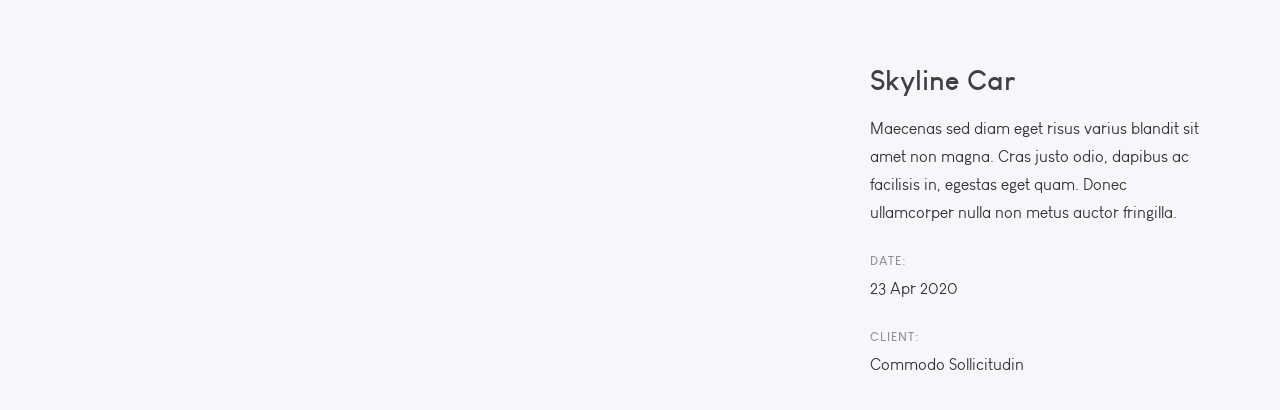

--- FILE ---
content_type: text/html; charset=UTF-8
request_url: https://itnellinikostourismos.gr/ajax-portfolio-home-12-post-8/
body_size: 13090
content:
<!DOCTYPE html>

<html dir="ltr" lang="el"
	prefix="og: https://ogp.me/ns#" >


<head><meta charset="UTF-8"><script>if(navigator.userAgent.match(/MSIE|Internet Explorer/i)||navigator.userAgent.match(/Trident\/7\..*?rv:11/i)){var href=document.location.href;if(!href.match(/[?&]nowprocket/)){if(href.indexOf("?")==-1){if(href.indexOf("#")==-1){document.location.href=href+"?nowprocket=1"}else{document.location.href=href.replace("#","?nowprocket=1#")}}else{if(href.indexOf("#")==-1){document.location.href=href+"&nowprocket=1"}else{document.location.href=href.replace("#","&nowprocket=1#")}}}}</script><script>class RocketLazyLoadScripts{constructor(e){this.triggerEvents=e,this.eventOptions={passive:!0},this.userEventListener=this.triggerListener.bind(this),this.delayedScripts={normal:[],async:[],defer:[]},this.allJQueries=[]}_addUserInteractionListener(e){this.triggerEvents.forEach((t=>window.addEventListener(t,e.userEventListener,e.eventOptions)))}_removeUserInteractionListener(e){this.triggerEvents.forEach((t=>window.removeEventListener(t,e.userEventListener,e.eventOptions)))}triggerListener(){this._removeUserInteractionListener(this),"loading"===document.readyState?document.addEventListener("DOMContentLoaded",this._loadEverythingNow.bind(this)):this._loadEverythingNow()}async _loadEverythingNow(){this._delayEventListeners(),this._delayJQueryReady(this),this._handleDocumentWrite(),this._registerAllDelayedScripts(),this._preloadAllScripts(),await this._loadScriptsFromList(this.delayedScripts.normal),await this._loadScriptsFromList(this.delayedScripts.defer),await this._loadScriptsFromList(this.delayedScripts.async),await this._triggerDOMContentLoaded(),await this._triggerWindowLoad(),window.dispatchEvent(new Event("rocket-allScriptsLoaded"))}_registerAllDelayedScripts(){document.querySelectorAll("script[type=rocketlazyloadscript]").forEach((e=>{e.hasAttribute("src")?e.hasAttribute("async")&&!1!==e.async?this.delayedScripts.async.push(e):e.hasAttribute("defer")&&!1!==e.defer||"module"===e.getAttribute("data-rocket-type")?this.delayedScripts.defer.push(e):this.delayedScripts.normal.push(e):this.delayedScripts.normal.push(e)}))}async _transformScript(e){return await this._requestAnimFrame(),new Promise((t=>{const n=document.createElement("script");let r;[...e.attributes].forEach((e=>{let t=e.nodeName;"type"!==t&&("data-rocket-type"===t&&(t="type",r=e.nodeValue),n.setAttribute(t,e.nodeValue))})),e.hasAttribute("src")?(n.addEventListener("load",t),n.addEventListener("error",t)):(n.text=e.text,t()),e.parentNode.replaceChild(n,e)}))}async _loadScriptsFromList(e){const t=e.shift();return t?(await this._transformScript(t),this._loadScriptsFromList(e)):Promise.resolve()}_preloadAllScripts(){var e=document.createDocumentFragment();[...this.delayedScripts.normal,...this.delayedScripts.defer,...this.delayedScripts.async].forEach((t=>{const n=t.getAttribute("src");if(n){const t=document.createElement("link");t.href=n,t.rel="preload",t.as="script",e.appendChild(t)}})),document.head.appendChild(e)}_delayEventListeners(){let e={};function t(t,n){!function(t){function n(n){return e[t].eventsToRewrite.indexOf(n)>=0?"rocket-"+n:n}e[t]||(e[t]={originalFunctions:{add:t.addEventListener,remove:t.removeEventListener},eventsToRewrite:[]},t.addEventListener=function(){arguments[0]=n(arguments[0]),e[t].originalFunctions.add.apply(t,arguments)},t.removeEventListener=function(){arguments[0]=n(arguments[0]),e[t].originalFunctions.remove.apply(t,arguments)})}(t),e[t].eventsToRewrite.push(n)}function n(e,t){let n=e[t];Object.defineProperty(e,t,{get:()=>n||function(){},set(r){e["rocket"+t]=n=r}})}t(document,"DOMContentLoaded"),t(window,"DOMContentLoaded"),t(window,"load"),t(window,"pageshow"),t(document,"readystatechange"),n(document,"onreadystatechange"),n(window,"onload"),n(window,"onpageshow")}_delayJQueryReady(e){let t=window.jQuery;Object.defineProperty(window,"jQuery",{get:()=>t,set(n){if(n&&n.fn&&!e.allJQueries.includes(n)){n.fn.ready=n.fn.init.prototype.ready=function(t){e.domReadyFired?t.bind(document)(n):document.addEventListener("rocket-DOMContentLoaded",(()=>t.bind(document)(n)))};const t=n.fn.on;n.fn.on=n.fn.init.prototype.on=function(){if(this[0]===window){function e(e){return e.split(" ").map((e=>"load"===e||0===e.indexOf("load.")?"rocket-jquery-load":e)).join(" ")}"string"==typeof arguments[0]||arguments[0]instanceof String?arguments[0]=e(arguments[0]):"object"==typeof arguments[0]&&Object.keys(arguments[0]).forEach((t=>{delete Object.assign(arguments[0],{[e(t)]:arguments[0][t]})[t]}))}return t.apply(this,arguments),this},e.allJQueries.push(n)}t=n}})}async _triggerDOMContentLoaded(){this.domReadyFired=!0,await this._requestAnimFrame(),document.dispatchEvent(new Event("rocket-DOMContentLoaded")),await this._requestAnimFrame(),window.dispatchEvent(new Event("rocket-DOMContentLoaded")),await this._requestAnimFrame(),document.dispatchEvent(new Event("rocket-readystatechange")),await this._requestAnimFrame(),document.rocketonreadystatechange&&document.rocketonreadystatechange()}async _triggerWindowLoad(){await this._requestAnimFrame(),window.dispatchEvent(new Event("rocket-load")),await this._requestAnimFrame(),window.rocketonload&&window.rocketonload(),await this._requestAnimFrame(),this.allJQueries.forEach((e=>e(window).trigger("rocket-jquery-load"))),window.dispatchEvent(new Event("rocket-pageshow")),await this._requestAnimFrame(),window.rocketonpageshow&&window.rocketonpageshow()}_handleDocumentWrite(){const e=new Map;document.write=document.writeln=function(t){const n=document.currentScript,r=document.createRange(),i=n.parentElement;let o=e.get(n);void 0===o&&(o=n.nextSibling,e.set(n,o));const a=document.createDocumentFragment();r.setStart(a,0),a.appendChild(r.createContextualFragment(t)),i.insertBefore(a,o)}}async _requestAnimFrame(){return new Promise((e=>requestAnimationFrame(e)))}static run(){const e=new RocketLazyLoadScripts(["keydown","mousemove","touchmove","touchstart","touchend","wheel"]);e._addUserInteractionListener(e)}}RocketLazyLoadScripts.run();</script>

    <!-- Meta Tags -->

    

    <meta name="viewport" content="width=device-width, initial-scale=1, shrink-to-fit=no">

    
    <title>Ajax Portfolio Home 12 Post 8 - itnellinikostourismos</title><link rel="preload" as="style" href="https://fonts.googleapis.com/css?family=Poppins%3A300%2C300i%2C400%2C400i%2C500%2C500i%2C600%2C600i%2C700%2C700i%2C800%2C800i%2C900%2C900i%26amp%3Bdisplay%3Dswap%7CIBM%2BPlex%2BSerif%3A300%2C300i%2C400%2C400i%2C500%2C500i%2C600%2C600i%2C700%2C700i%26amp%3Bdisplay%3Dswap%7CZilla%2BSlab%3A300%2C300i%2C400%2C400i%2C500%2C500i%2C600%2C600i%2C700%2C700i%26amp%3Bdisplay%3Dswap%7CPlayfair%2BDisplay%3A400%2C400i%2C700%2C700i%26amp%3Bdisplay%3Dswap%7CAbhaya%2BLibre%3A400%2C500%2C600%2C700%26amp%3Bdisplay%3Dswap%7CQuattrocento%3A400%2C700%257CUnica%2BOne%26amp%3Bsubset%3Dlatin%2Clatin-ext%7CRoboto%3A100%2C100italic%2C200%2C200italic%2C300%2C300italic%2C400%2C400italic%2C500%2C500italic%2C600%2C600italic%2C700%2C700italic%2C800%2C800italic%2C900%2C900italic%7CRoboto%20Slab%3A100%2C100italic%2C200%2C200italic%2C300%2C300italic%2C400%2C400italic%2C500%2C500italic%2C600%2C600italic%2C700%2C700italic%2C800%2C800italic%2C900%2C900italic&#038;subset=greek&#038;display=swap" /><link rel="stylesheet" href="https://fonts.googleapis.com/css?family=Poppins%3A300%2C300i%2C400%2C400i%2C500%2C500i%2C600%2C600i%2C700%2C700i%2C800%2C800i%2C900%2C900i%26amp%3Bdisplay%3Dswap%7CIBM%2BPlex%2BSerif%3A300%2C300i%2C400%2C400i%2C500%2C500i%2C600%2C600i%2C700%2C700i%26amp%3Bdisplay%3Dswap%7CZilla%2BSlab%3A300%2C300i%2C400%2C400i%2C500%2C500i%2C600%2C600i%2C700%2C700i%26amp%3Bdisplay%3Dswap%7CPlayfair%2BDisplay%3A400%2C400i%2C700%2C700i%26amp%3Bdisplay%3Dswap%7CAbhaya%2BLibre%3A400%2C500%2C600%2C700%26amp%3Bdisplay%3Dswap%7CQuattrocento%3A400%2C700%257CUnica%2BOne%26amp%3Bsubset%3Dlatin%2Clatin-ext%7CRoboto%3A100%2C100italic%2C200%2C200italic%2C300%2C300italic%2C400%2C400italic%2C500%2C500italic%2C600%2C600italic%2C700%2C700italic%2C800%2C800italic%2C900%2C900italic%7CRoboto%20Slab%3A100%2C100italic%2C200%2C200italic%2C300%2C300italic%2C400%2C400italic%2C500%2C500italic%2C600%2C600italic%2C700%2C700italic%2C800%2C800italic%2C900%2C900italic&#038;subset=greek&#038;display=swap" media="print" onload="this.media='all'" /><noscript><link rel="stylesheet" href="https://fonts.googleapis.com/css?family=Poppins%3A300%2C300i%2C400%2C400i%2C500%2C500i%2C600%2C600i%2C700%2C700i%2C800%2C800i%2C900%2C900i%26amp%3Bdisplay%3Dswap%7CIBM%2BPlex%2BSerif%3A300%2C300i%2C400%2C400i%2C500%2C500i%2C600%2C600i%2C700%2C700i%26amp%3Bdisplay%3Dswap%7CZilla%2BSlab%3A300%2C300i%2C400%2C400i%2C500%2C500i%2C600%2C600i%2C700%2C700i%26amp%3Bdisplay%3Dswap%7CPlayfair%2BDisplay%3A400%2C400i%2C700%2C700i%26amp%3Bdisplay%3Dswap%7CAbhaya%2BLibre%3A400%2C500%2C600%2C700%26amp%3Bdisplay%3Dswap%7CQuattrocento%3A400%2C700%257CUnica%2BOne%26amp%3Bsubset%3Dlatin%2Clatin-ext%7CRoboto%3A100%2C100italic%2C200%2C200italic%2C300%2C300italic%2C400%2C400italic%2C500%2C500italic%2C600%2C600italic%2C700%2C700italic%2C800%2C800italic%2C900%2C900italic%7CRoboto%20Slab%3A100%2C100italic%2C200%2C200italic%2C300%2C300italic%2C400%2C400italic%2C500%2C500italic%2C600%2C600italic%2C700%2C700italic%2C800%2C800italic%2C900%2C900italic&#038;subset=greek&#038;display=swap" /></noscript><link rel="stylesheet" href="https://itnellinikostourismos.gr/wp-content/cache/min/1/7f109faa042f92f4e49cf615d772e3c4.css" media="all" data-minify="1" />

		<!-- All in One SEO 4.2.5.1 - aioseo.com -->
		<meta name="description" content="Skyline Car Maecenas sed diam eget risus varius blandit sit amet non magna. Cras justo odio, dapibus ac facilisis in, egestas eget quam. Donec ullamcorper nulla non metus auctor fringilla. Date: 23 Apr 2020 Client: Commodo Sollicitudin" />
		<meta name="robots" content="max-image-preview:large" />
		<link rel="canonical" href="https://itnellinikostourismos.gr/ajax-portfolio-home-12-post-8/" />
		<meta name="generator" content="All in One SEO (AIOSEO) 4.2.5.1 " />
		<meta property="og:locale" content="el_GR" />
		<meta property="og:site_name" content="itnellinikostourismos -" />
		<meta property="og:type" content="article" />
		<meta property="og:title" content="Ajax Portfolio Home 12 Post 8 - itnellinikostourismos" />
		<meta property="og:description" content="Skyline Car Maecenas sed diam eget risus varius blandit sit amet non magna. Cras justo odio, dapibus ac facilisis in, egestas eget quam. Donec ullamcorper nulla non metus auctor fringilla. Date: 23 Apr 2020 Client: Commodo Sollicitudin" />
		<meta property="og:url" content="https://itnellinikostourismos.gr/ajax-portfolio-home-12-post-8/" />
		<meta property="article:published_time" content="2020-12-23T09:51:13+00:00" />
		<meta property="article:modified_time" content="2020-12-23T09:51:13+00:00" />
		<meta name="twitter:card" content="summary_large_image" />
		<meta name="twitter:title" content="Ajax Portfolio Home 12 Post 8 - itnellinikostourismos" />
		<meta name="twitter:description" content="Skyline Car Maecenas sed diam eget risus varius blandit sit amet non magna. Cras justo odio, dapibus ac facilisis in, egestas eget quam. Donec ullamcorper nulla non metus auctor fringilla. Date: 23 Apr 2020 Client: Commodo Sollicitudin" />
		<script type="application/ld+json" class="aioseo-schema">
			{"@context":"https:\/\/schema.org","@graph":[{"@type":"BreadcrumbList","@id":"https:\/\/itnellinikostourismos.gr\/ajax-portfolio-home-12-post-8\/#breadcrumblist","itemListElement":[{"@type":"ListItem","@id":"https:\/\/itnellinikostourismos.gr\/#listItem","position":1,"item":{"@type":"WebPage","@id":"https:\/\/itnellinikostourismos.gr\/","name":"Home","description":"\u03a0\u03b5\u03c1\u03b9\u03bf\u03b4\u03b9\u03ba\u03cc ITN \u0395\u03bb\u03bb\u03b7\u03bd\u03b9\u03ba\u03cc\u03c2 \u03a4\u03bf\u03c5\u03c1\u03b9\u03c3\u03bc\u03cc\u03c2 04-10-22 \u03a4\u03b5\u03cd\u03c7\u03bf\u03c2 \u039f\u03ba\u03c4\u03c9\u03b2\u03c1\u03af\u03bf\u03c5 2022 08-09-2022 \u03a4\u03b5\u03cd\u03c7\u03bf\u03c2 \u03a3\u03b5\u03c0\u03c4\u03b5\u03bc\u03b2\u03c1\u03af\u03bf\u03c5 2022 04-08-2022 \u03a4\u03b5\u03cd\u03c7\u03bf\u03c2 \u0391\u03c5\u03b3\u03bf\u03cd\u03c3\u03c4\u03bf\u03c5 2022 21-07-2022 1\u1d52 \u03a4\u03b5\u03cd\u03c7\u03bf\u03c2 \u0399\u03bf\u03c5\u03bb\u03af\u03bf\u03c5 2022 07-07-2022 2\u1d52 \u03a4\u03b5\u03cd\u03c7\u03bf\u03c2 \u0399\u03bf\u03c5\u03bb\u03af\u03bf\u03c5 2022 23-06-2022 1\u1d52 \u03a4\u03b5\u03cd\u03c7\u03bf\u03c2 \u0399\u03bf\u03c5\u03bd\u03af\u03bf\u03c5 2022 09-06-2022 2\u1d52 \u03a4\u03b5\u03cd\u03c7\u03bf\u03c2 \u0399\u03bf\u03c5\u03bd\u03af\u03bf\u03c5 2022 26-05-2022 1\u1d52 \u03a4\u03b5\u03cd\u03c7\u03bf\u03c2 \u039c\u03b1\u03af\u03bf\u03c5 2022 21-05-2022 2\u1d52 \u03a4\u03b5\u03cd\u03c7\u03bf\u03c2 \u039c\u03b1\u03af\u03bf\u03c5 2022 21-04-2022 1\u1d52\u03a4\u03b5\u03cd\u03c7\u03bf\u03c2 \u0391\u03c0\u03c1\u03b9\u03bb\u03af\u03bf\u03c5 2022 07-04-2022 2\u1d52 \u03a4\u03b5\u03cd\u03c7\u03bf\u03c2 \u0391\u03c0\u03c1\u03b9\u03bb\u03af\u03bf\u03c5 2022","url":"https:\/\/itnellinikostourismos.gr\/"},"nextItem":"https:\/\/itnellinikostourismos.gr\/ajax-portfolio-home-12-post-8\/#listItem"},{"@type":"ListItem","@id":"https:\/\/itnellinikostourismos.gr\/ajax-portfolio-home-12-post-8\/#listItem","position":2,"item":{"@type":"WebPage","@id":"https:\/\/itnellinikostourismos.gr\/ajax-portfolio-home-12-post-8\/","name":"Ajax Portfolio Home 12 Post 8","description":"Skyline Car Maecenas sed diam eget risus varius blandit sit amet non magna. Cras justo odio, dapibus ac facilisis in, egestas eget quam. Donec ullamcorper nulla non metus auctor fringilla. Date: 23 Apr 2020 Client: Commodo Sollicitudin","url":"https:\/\/itnellinikostourismos.gr\/ajax-portfolio-home-12-post-8\/"},"previousItem":"https:\/\/itnellinikostourismos.gr\/#listItem"}]},{"@type":"Organization","@id":"https:\/\/itnellinikostourismos.gr\/#organization","name":"Tourismtv","url":"https:\/\/itnellinikostourismos.gr\/"},{"@type":"WebSite","@id":"https:\/\/itnellinikostourismos.gr\/#website","url":"https:\/\/itnellinikostourismos.gr\/","name":"itnellinikostourismos","inLanguage":"el","publisher":{"@id":"https:\/\/itnellinikostourismos.gr\/#organization"}},{"@type":"WebPage","@id":"https:\/\/itnellinikostourismos.gr\/ajax-portfolio-home-12-post-8\/#webpage","url":"https:\/\/itnellinikostourismos.gr\/ajax-portfolio-home-12-post-8\/","name":"Ajax Portfolio Home 12 Post 8 - itnellinikostourismos","description":"Skyline Car Maecenas sed diam eget risus varius blandit sit amet non magna. Cras justo odio, dapibus ac facilisis in, egestas eget quam. Donec ullamcorper nulla non metus auctor fringilla. Date: 23 Apr 2020 Client: Commodo Sollicitudin","inLanguage":"el","isPartOf":{"@id":"https:\/\/itnellinikostourismos.gr\/#website"},"breadcrumb":{"@id":"https:\/\/itnellinikostourismos.gr\/ajax-portfolio-home-12-post-8\/#breadcrumblist"},"datePublished":"2020-12-23T09:51:13+02:00","dateModified":"2020-12-23T09:51:13+02:00"}]}
		</script>
		<!-- All in One SEO -->

<link rel='dns-prefetch' href='//fonts.googleapis.com' />
<link href='https://fonts.gstatic.com' crossorigin rel='preconnect' />
<link rel="alternate" type="application/rss+xml" title="Ροή RSS &raquo; itnellinikostourismos" href="https://itnellinikostourismos.gr/feed/" />
<link rel="alternate" type="application/rss+xml" title="Ροή Σχολίων &raquo; itnellinikostourismos" href="https://itnellinikostourismos.gr/comments/feed/" />
<style type="text/css">
img.wp-smiley,
img.emoji {
	display: inline !important;
	border: none !important;
	box-shadow: none !important;
	height: 1em !important;
	width: 1em !important;
	margin: 0 0.07em !important;
	vertical-align: -0.1em !important;
	background: none !important;
	padding: 0 !important;
}
</style>
	
<style id='global-styles-inline-css' type='text/css'>
body{--wp--preset--color--black: #000000;--wp--preset--color--cyan-bluish-gray: #abb8c3;--wp--preset--color--white: #ffffff;--wp--preset--color--pale-pink: #f78da7;--wp--preset--color--vivid-red: #cf2e2e;--wp--preset--color--luminous-vivid-orange: #ff6900;--wp--preset--color--luminous-vivid-amber: #fcb900;--wp--preset--color--light-green-cyan: #7bdcb5;--wp--preset--color--vivid-green-cyan: #00d084;--wp--preset--color--pale-cyan-blue: #8ed1fc;--wp--preset--color--vivid-cyan-blue: #0693e3;--wp--preset--color--vivid-purple: #9b51e0;--wp--preset--gradient--vivid-cyan-blue-to-vivid-purple: linear-gradient(135deg,rgba(6,147,227,1) 0%,rgb(155,81,224) 100%);--wp--preset--gradient--light-green-cyan-to-vivid-green-cyan: linear-gradient(135deg,rgb(122,220,180) 0%,rgb(0,208,130) 100%);--wp--preset--gradient--luminous-vivid-amber-to-luminous-vivid-orange: linear-gradient(135deg,rgba(252,185,0,1) 0%,rgba(255,105,0,1) 100%);--wp--preset--gradient--luminous-vivid-orange-to-vivid-red: linear-gradient(135deg,rgba(255,105,0,1) 0%,rgb(207,46,46) 100%);--wp--preset--gradient--very-light-gray-to-cyan-bluish-gray: linear-gradient(135deg,rgb(238,238,238) 0%,rgb(169,184,195) 100%);--wp--preset--gradient--cool-to-warm-spectrum: linear-gradient(135deg,rgb(74,234,220) 0%,rgb(151,120,209) 20%,rgb(207,42,186) 40%,rgb(238,44,130) 60%,rgb(251,105,98) 80%,rgb(254,248,76) 100%);--wp--preset--gradient--blush-light-purple: linear-gradient(135deg,rgb(255,206,236) 0%,rgb(152,150,240) 100%);--wp--preset--gradient--blush-bordeaux: linear-gradient(135deg,rgb(254,205,165) 0%,rgb(254,45,45) 50%,rgb(107,0,62) 100%);--wp--preset--gradient--luminous-dusk: linear-gradient(135deg,rgb(255,203,112) 0%,rgb(199,81,192) 50%,rgb(65,88,208) 100%);--wp--preset--gradient--pale-ocean: linear-gradient(135deg,rgb(255,245,203) 0%,rgb(182,227,212) 50%,rgb(51,167,181) 100%);--wp--preset--gradient--electric-grass: linear-gradient(135deg,rgb(202,248,128) 0%,rgb(113,206,126) 100%);--wp--preset--gradient--midnight: linear-gradient(135deg,rgb(2,3,129) 0%,rgb(40,116,252) 100%);--wp--preset--duotone--dark-grayscale: url('#wp-duotone-dark-grayscale');--wp--preset--duotone--grayscale: url('#wp-duotone-grayscale');--wp--preset--duotone--purple-yellow: url('#wp-duotone-purple-yellow');--wp--preset--duotone--blue-red: url('#wp-duotone-blue-red');--wp--preset--duotone--midnight: url('#wp-duotone-midnight');--wp--preset--duotone--magenta-yellow: url('#wp-duotone-magenta-yellow');--wp--preset--duotone--purple-green: url('#wp-duotone-purple-green');--wp--preset--duotone--blue-orange: url('#wp-duotone-blue-orange');--wp--preset--font-size--small: 13px;--wp--preset--font-size--medium: 20px;--wp--preset--font-size--large: 36px;--wp--preset--font-size--x-large: 42px;}.has-black-color{color: var(--wp--preset--color--black) !important;}.has-cyan-bluish-gray-color{color: var(--wp--preset--color--cyan-bluish-gray) !important;}.has-white-color{color: var(--wp--preset--color--white) !important;}.has-pale-pink-color{color: var(--wp--preset--color--pale-pink) !important;}.has-vivid-red-color{color: var(--wp--preset--color--vivid-red) !important;}.has-luminous-vivid-orange-color{color: var(--wp--preset--color--luminous-vivid-orange) !important;}.has-luminous-vivid-amber-color{color: var(--wp--preset--color--luminous-vivid-amber) !important;}.has-light-green-cyan-color{color: var(--wp--preset--color--light-green-cyan) !important;}.has-vivid-green-cyan-color{color: var(--wp--preset--color--vivid-green-cyan) !important;}.has-pale-cyan-blue-color{color: var(--wp--preset--color--pale-cyan-blue) !important;}.has-vivid-cyan-blue-color{color: var(--wp--preset--color--vivid-cyan-blue) !important;}.has-vivid-purple-color{color: var(--wp--preset--color--vivid-purple) !important;}.has-black-background-color{background-color: var(--wp--preset--color--black) !important;}.has-cyan-bluish-gray-background-color{background-color: var(--wp--preset--color--cyan-bluish-gray) !important;}.has-white-background-color{background-color: var(--wp--preset--color--white) !important;}.has-pale-pink-background-color{background-color: var(--wp--preset--color--pale-pink) !important;}.has-vivid-red-background-color{background-color: var(--wp--preset--color--vivid-red) !important;}.has-luminous-vivid-orange-background-color{background-color: var(--wp--preset--color--luminous-vivid-orange) !important;}.has-luminous-vivid-amber-background-color{background-color: var(--wp--preset--color--luminous-vivid-amber) !important;}.has-light-green-cyan-background-color{background-color: var(--wp--preset--color--light-green-cyan) !important;}.has-vivid-green-cyan-background-color{background-color: var(--wp--preset--color--vivid-green-cyan) !important;}.has-pale-cyan-blue-background-color{background-color: var(--wp--preset--color--pale-cyan-blue) !important;}.has-vivid-cyan-blue-background-color{background-color: var(--wp--preset--color--vivid-cyan-blue) !important;}.has-vivid-purple-background-color{background-color: var(--wp--preset--color--vivid-purple) !important;}.has-black-border-color{border-color: var(--wp--preset--color--black) !important;}.has-cyan-bluish-gray-border-color{border-color: var(--wp--preset--color--cyan-bluish-gray) !important;}.has-white-border-color{border-color: var(--wp--preset--color--white) !important;}.has-pale-pink-border-color{border-color: var(--wp--preset--color--pale-pink) !important;}.has-vivid-red-border-color{border-color: var(--wp--preset--color--vivid-red) !important;}.has-luminous-vivid-orange-border-color{border-color: var(--wp--preset--color--luminous-vivid-orange) !important;}.has-luminous-vivid-amber-border-color{border-color: var(--wp--preset--color--luminous-vivid-amber) !important;}.has-light-green-cyan-border-color{border-color: var(--wp--preset--color--light-green-cyan) !important;}.has-vivid-green-cyan-border-color{border-color: var(--wp--preset--color--vivid-green-cyan) !important;}.has-pale-cyan-blue-border-color{border-color: var(--wp--preset--color--pale-cyan-blue) !important;}.has-vivid-cyan-blue-border-color{border-color: var(--wp--preset--color--vivid-cyan-blue) !important;}.has-vivid-purple-border-color{border-color: var(--wp--preset--color--vivid-purple) !important;}.has-vivid-cyan-blue-to-vivid-purple-gradient-background{background: var(--wp--preset--gradient--vivid-cyan-blue-to-vivid-purple) !important;}.has-light-green-cyan-to-vivid-green-cyan-gradient-background{background: var(--wp--preset--gradient--light-green-cyan-to-vivid-green-cyan) !important;}.has-luminous-vivid-amber-to-luminous-vivid-orange-gradient-background{background: var(--wp--preset--gradient--luminous-vivid-amber-to-luminous-vivid-orange) !important;}.has-luminous-vivid-orange-to-vivid-red-gradient-background{background: var(--wp--preset--gradient--luminous-vivid-orange-to-vivid-red) !important;}.has-very-light-gray-to-cyan-bluish-gray-gradient-background{background: var(--wp--preset--gradient--very-light-gray-to-cyan-bluish-gray) !important;}.has-cool-to-warm-spectrum-gradient-background{background: var(--wp--preset--gradient--cool-to-warm-spectrum) !important;}.has-blush-light-purple-gradient-background{background: var(--wp--preset--gradient--blush-light-purple) !important;}.has-blush-bordeaux-gradient-background{background: var(--wp--preset--gradient--blush-bordeaux) !important;}.has-luminous-dusk-gradient-background{background: var(--wp--preset--gradient--luminous-dusk) !important;}.has-pale-ocean-gradient-background{background: var(--wp--preset--gradient--pale-ocean) !important;}.has-electric-grass-gradient-background{background: var(--wp--preset--gradient--electric-grass) !important;}.has-midnight-gradient-background{background: var(--wp--preset--gradient--midnight) !important;}.has-small-font-size{font-size: var(--wp--preset--font-size--small) !important;}.has-medium-font-size{font-size: var(--wp--preset--font-size--medium) !important;}.has-large-font-size{font-size: var(--wp--preset--font-size--large) !important;}.has-x-large-font-size{font-size: var(--wp--preset--font-size--x-large) !important;}
</style>




















<style id='rocket-lazyload-inline-css' type='text/css'>
.rll-youtube-player{position:relative;padding-bottom:56.23%;height:0;overflow:hidden;max-width:100%;}.rll-youtube-player iframe{position:absolute;top:0;left:0;width:100%;height:100%;z-index:100;background:0 0}.rll-youtube-player img{bottom:0;display:block;left:0;margin:auto;max-width:100%;width:100%;position:absolute;right:0;top:0;border:none;height:auto;cursor:pointer;-webkit-transition:.4s all;-moz-transition:.4s all;transition:.4s all}.rll-youtube-player img:hover{-webkit-filter:brightness(75%)}.rll-youtube-player .play{height:72px;width:72px;left:50%;top:50%;margin-left:-36px;margin-top:-36px;position:absolute;background:url(https://itnellinikostourismos.gr/wp-content/plugins/rocket-lazy-load/assets/img/youtube.png) no-repeat;cursor:pointer}
</style>

<script type="rocketlazyloadscript"  src='https://itnellinikostourismos.gr/wp-includes/js/jquery/jquery.min.js?ver=3.6.0' id='jquery-core-js' defer></script>
<script type="rocketlazyloadscript"  src='https://itnellinikostourismos.gr/wp-includes/js/jquery/jquery-migrate.min.js?ver=3.3.2' id='jquery-migrate-js' defer></script>
<script type="rocketlazyloadscript" data-minify="1"  src='https://itnellinikostourismos.gr/wp-content/cache/min/1/wp-content/plugins/wonderplugin-carousel-trial/engine/wonderplugincarouselskins.js?ver=1666343383' id='wonderplugin-carousel-skins-script-js' defer></script>
<script type="rocketlazyloadscript" data-minify="1"  src='https://itnellinikostourismos.gr/wp-content/cache/min/1/wp-content/plugins/wonderplugin-carousel-trial/engine/wonderplugincarousel.js?ver=1666343383' id='wonderplugin-carousel-script-js' defer></script>
<link rel="https://api.w.org/" href="https://itnellinikostourismos.gr/wp-json/" /><link rel="alternate" type="application/json" href="https://itnellinikostourismos.gr/wp-json/wp/v2/pages/3013" /><link rel="EditURI" type="application/rsd+xml" title="RSD" href="https://itnellinikostourismos.gr/xmlrpc.php?rsd" />
<link rel="wlwmanifest" type="application/wlwmanifest+xml" href="https://itnellinikostourismos.gr/wp-includes/wlwmanifest.xml" /> 
<meta name="generator" content="WordPress 6.0.3" />
<link rel='shortlink' href='https://itnellinikostourismos.gr/?p=3013' />
<link rel="alternate" type="application/json+oembed" href="https://itnellinikostourismos.gr/wp-json/oembed/1.0/embed?url=https%3A%2F%2Fitnellinikostourismos.gr%2Fajax-portfolio-home-12-post-8%2F" />
<link rel="alternate" type="text/xml+oembed" href="https://itnellinikostourismos.gr/wp-json/oembed/1.0/embed?url=https%3A%2F%2Fitnellinikostourismos.gr%2Fajax-portfolio-home-12-post-8%2F&#038;format=xml" />
<style type="text/css" id="simple-css-output">/*.navbar-expand-lg>.container, .navbar-expand-lg>.container-fluid { -ms-flex-wrap: nowrap; flex-wrap: nowrap; background-color: red; }*/footer.dark-wrapper { background: #008eb7;}a:hover { color: #f6b01a !important;}.gray-wrapper { background: #eef1f5; display: none;}.flickity-carousel-container { margin-left: 10px !important;}.cbp-item {min-height: 600px;}.navbar.wide:not(.transparent) .navbar-nav .nav-link { padding-top: 25px; padding-bottom: 25px; font-size: 15px; font-weight: 700; font-family: 'Roboto Condensed';}.grid-view .cbp-item h2.post-title, .grid-view .item.grid-sizer h2.post-title { font-size: 18px; line-height: 34px;}/*h5.text-uppercase { font-size: 16px; line-height: 28px; display: none;}*/</style><script type="rocketlazyloadscript" data-cfasync="false"> var dFlipLocation = "https://itnellinikostourismos.gr/wp-content/plugins/3d-flipbook-dflip-lite/assets/"; var dFlipWPGlobal = {"text":{"toggleSound":"Turn on\/off Sound","toggleThumbnails":"Toggle Thumbnails","toggleOutline":"Toggle Outline\/Bookmark","previousPage":"Previous Page","nextPage":"Next Page","toggleFullscreen":"Toggle Fullscreen","zoomIn":"Zoom In","zoomOut":"Zoom Out","toggleHelp":"Toggle Help","singlePageMode":"Single Page Mode","doublePageMode":"Double Page Mode","downloadPDFFile":"Download PDF File","gotoFirstPage":"Goto First Page","gotoLastPage":"Goto Last Page","share":"Share","mailSubject":"I wanted you to see this FlipBook","mailBody":"Check out this site {{url}}","loading":"DearFlip: Loading "},"moreControls":"download,pageMode,startPage,endPage,sound","hideControls":"","scrollWheel":"true","backgroundColor":"#777","backgroundImage":"","height":"auto","paddingLeft":"20","paddingRight":"20","controlsPosition":"bottom","duration":800,"soundEnable":"true","enableDownload":"true","enableAnnotation":"false","enableAnalytics":"false","webgl":"true","hard":"none","maxTextureSize":"1600","rangeChunkSize":"524288","zoomRatio":1.5,"stiffness":3,"pageMode":"0","singlePageMode":"0","pageSize":"0","autoPlay":"false","autoPlayDuration":5000,"autoPlayStart":"false","linkTarget":"2","sharePrefix":"dearflip-"};</script><link rel="icon" href="https://itnellinikostourismos.gr/wp-content/uploads/2022/10/cropped-itn-favicon-32x32.png" sizes="32x32" />
<link rel="icon" href="https://itnellinikostourismos.gr/wp-content/uploads/2022/10/cropped-itn-favicon-192x192.png" sizes="192x192" />
<link rel="apple-touch-icon" href="https://itnellinikostourismos.gr/wp-content/uploads/2022/10/cropped-itn-favicon-180x180.png" />
<meta name="msapplication-TileImage" content="https://itnellinikostourismos.gr/wp-content/uploads/2022/10/cropped-itn-favicon-270x270.png" />
<style title="dynamic-css" class="options-output">body{color:#333;}</style><noscript><style id="rocket-lazyload-nojs-css">.rll-youtube-player, [data-lazy-src]{display:none !important;}</style></noscript> 



</head>

<body class="page-template page-template-page-templates page-template-home-ajax page-template-page-templateshome-ajax-php page page-id-3013 header-ajax elementor-default elementor-kit-3328 elementor-page elementor-page-3013">

	
					<div data-elementor-type="wp-post" data-elementor-id="3013" class="elementor elementor-3013" data-elementor-settings="[]">
						<div class="elementor-inner">
							<div class="elementor-section-wrap">
							<section class="elementor-section elementor-top-section elementor-element elementor-element-7d8f459 elementor-section-full_width elementor-section-height-default elementor-section-height-default" data-id="7d8f459" data-element_type="section">
						<div class="elementor-container elementor-column-gap-no">
							<div class="elementor-row">
					<div class="elementor-column elementor-col-100 elementor-top-column elementor-element elementor-element-dc4391a" data-id="dc4391a" data-element_type="column">
			<div class="elementor-column-wrap elementor-element-populated">
							<div class="elementor-widget-wrap">
						<div class="elementor-element elementor-element-2f35251 elementor-align-left elementor-widget elementor-widget-ajax-portfolio-7" data-id="2f35251" data-element_type="widget" data-widget_type="ajax-portfolio-7.default">
				<div class="elementor-widget-container">
			
		<div class="cbp-l-inline">
			<div class="container">
				<div class="row">
										<div class="col-lg-8">
						<div class="player" data-plyr-provider="vimeo" data-plyr-embed-id="87664594"></div>					</div>
										<!--/column -->
					<aside class="col-lg-4 sidebar">
												<h1 class="post-title">Skyline Car</h1>
																		<p>Maecenas sed diam eget risus varius blandit sit amet non magna. Cras justo odio, dapibus ac facilisis in, egestas eget quam. Donec ullamcorper nulla non metus auctor fringilla.</p>
																		<div class="meta mb-0">Date:</div>
																		<p>23 Apr 2020</p>
																		<div class="meta mb-0">Client:</div>
																		<p>Commodo Sollicitudin</p>
											</aside>
					<!--/column -->
				</div>
				<!--/.row -->
			</div>
			<!--/.container -->
		</div>

			</div>
				</div>
						</div>
					</div>
		</div>
								</div>
					</div>
		</section>
						</div>
						</div>
					</div>
				


<footer class="dark-wrapper inverse-text footer-ajax">
  <div class="container inner">
    <div class="row d-md-flex align-items-md-center">
      <div class="col-md-4 text-center text-md-left">
                  <p class="mb-0">© 2022 Mact.gr. All rights reserved.</p>
              </div>
      <!--/column -->
            <div class="col-md-4 text-center">
        <img src="data:image/svg+xml,%3Csvg%20xmlns='http://www.w3.org/2000/svg'%20viewBox='0%200%200%200'%3E%3C/svg%3E" data-lazy-srcset="https://itnellinikostourismos.gr/wp-content/themes/missio/style/images/logo-light.png 1x, https://itnellinikostourismos.gr/wp-content/themes/missio/style/images/logo-light@2x.png 2x" alt="" data-lazy-src="#" /><noscript><img src="#" srcset="https://itnellinikostourismos.gr/wp-content/themes/missio/style/images/logo-light.png 1x, https://itnellinikostourismos.gr/wp-content/themes/missio/style/images/logo-light@2x.png 2x" alt="" /></noscript>
      </div>
            <!--/column -->
      <div class="col-md-4 text-center text-md-right">
        <ul class="social social-mute social-s mt-10">
                      <li><a href="https://twitter.com/GroupMact"><i class="fa fa-twitter"></i></a></li>
                                <li><a href="https://www.facebook.com/mact.mediagroup/"><i class="fa fa-facebook-f"></i></a></li>
                                <li><a href=""><i class="fa fa-pinterest"></i></a></li>
                                <li><a href="https://www.youtube.com/channel/UC-kGYw9_cA7rUjYQepQY_jw"><i class="fa fa-vimeo"></i></a></li>
                                <li><a href="https://www.instagram.com/mactmediagroup/"><i class="fa fa-instagram"></i></a></li>
                  </ul>
      </div>
      <!--/column -->
    </div>
    <!--/.row -->
  </div>
  <!-- /.container -->
</footer>
</div>
        <div id="wpfront-scroll-top-container">
            <img src="data:image/svg+xml,%3Csvg%20xmlns='http://www.w3.org/2000/svg'%20viewBox='0%200%200%200'%3E%3C/svg%3E" alt="" data-lazy-src="https://itnellinikostourismos.gr/wp-content/uploads/2022/10/button-upArtboard-1.png" /><noscript><img src="https://itnellinikostourismos.gr/wp-content/uploads/2022/10/button-upArtboard-1.png" alt="" /></noscript>        </div>
                <script type="rocketlazyloadscript" data-rocket-type="text/javascript">window.addEventListener('DOMContentLoaded', function() {
            function wpfront_scroll_top_init() {
                if (typeof wpfront_scroll_top === "function" && typeof jQuery !== "undefined") {
                    wpfront_scroll_top({"scroll_offset":100,"button_width":45,"button_height":45,"button_opacity":0.8000000000000000444089209850062616169452667236328125,"button_fade_duration":200,"scroll_duration":400,"location":1,"marginX":20,"marginY":20,"hide_iframe":false,"auto_hide":false,"auto_hide_after":2,"button_action":"top","button_action_element_selector":"","button_action_container_selector":"html, body","button_action_element_offset":0});
                } else {
                    setTimeout(wpfront_scroll_top_init, 100);
                }
            }
            wpfront_scroll_top_init();
        });</script>
        <script type="rocketlazyloadscript" data-minify="1"  src='https://itnellinikostourismos.gr/wp-content/cache/min/1/wp-content/plugins/contact-form-7/includes/swv/js/index.js?ver=1666343383' id='swv-js' defer></script>
<script type='text/javascript' id='contact-form-7-js-extra'>
/* <![CDATA[ */
var wpcf7 = {"api":{"root":"https:\/\/itnellinikostourismos.gr\/wp-json\/","namespace":"contact-form-7\/v1"},"cached":"1"};
/* ]]> */
</script>
<script type="rocketlazyloadscript" data-minify="1"  src='https://itnellinikostourismos.gr/wp-content/cache/min/1/wp-content/plugins/contact-form-7/includes/js/index.js?ver=1666343383' id='contact-form-7-js' defer></script>
<script type="rocketlazyloadscript" data-rocket-type="text/javascript" src="https://itnellinikostourismos.gr/wp-content/plugins/wpfront-scroll-top/js/wpfront-scroll-top.min.js?ver=2.0.7.08086" id="wpfront-scroll-top-js" async="async" defer="defer"></script>
<script type="rocketlazyloadscript" data-rocket-type='text/javascript' id='rocket-browser-checker-js-after'>
"use strict";var _createClass=function(){function defineProperties(target,props){for(var i=0;i<props.length;i++){var descriptor=props[i];descriptor.enumerable=descriptor.enumerable||!1,descriptor.configurable=!0,"value"in descriptor&&(descriptor.writable=!0),Object.defineProperty(target,descriptor.key,descriptor)}}return function(Constructor,protoProps,staticProps){return protoProps&&defineProperties(Constructor.prototype,protoProps),staticProps&&defineProperties(Constructor,staticProps),Constructor}}();function _classCallCheck(instance,Constructor){if(!(instance instanceof Constructor))throw new TypeError("Cannot call a class as a function")}var RocketBrowserCompatibilityChecker=function(){function RocketBrowserCompatibilityChecker(options){_classCallCheck(this,RocketBrowserCompatibilityChecker),this.passiveSupported=!1,this._checkPassiveOption(this),this.options=!!this.passiveSupported&&options}return _createClass(RocketBrowserCompatibilityChecker,[{key:"_checkPassiveOption",value:function(self){try{var options={get passive(){return!(self.passiveSupported=!0)}};window.addEventListener("test",null,options),window.removeEventListener("test",null,options)}catch(err){self.passiveSupported=!1}}},{key:"initRequestIdleCallback",value:function(){!1 in window&&(window.requestIdleCallback=function(cb){var start=Date.now();return setTimeout(function(){cb({didTimeout:!1,timeRemaining:function(){return Math.max(0,50-(Date.now()-start))}})},1)}),!1 in window&&(window.cancelIdleCallback=function(id){return clearTimeout(id)})}},{key:"isDataSaverModeOn",value:function(){return"connection"in navigator&&!0===navigator.connection.saveData}},{key:"supportsLinkPrefetch",value:function(){var elem=document.createElement("link");return elem.relList&&elem.relList.supports&&elem.relList.supports("prefetch")&&window.IntersectionObserver&&"isIntersecting"in IntersectionObserverEntry.prototype}},{key:"isSlowConnection",value:function(){return"connection"in navigator&&"effectiveType"in navigator.connection&&("2g"===navigator.connection.effectiveType||"slow-2g"===navigator.connection.effectiveType)}}]),RocketBrowserCompatibilityChecker}();
</script>
<script type='text/javascript' id='rocket-preload-links-js-extra'>
/* <![CDATA[ */
var RocketPreloadLinksConfig = {"excludeUris":"\/(.+\/)?feed\/?.+\/?|\/(?:.+\/)?embed\/|\/(index\\.php\/)?wp\\-json(\/.*|$)|\/wp-admin\/|\/logout\/|\/wp-login.php","usesTrailingSlash":"1","imageExt":"jpg|jpeg|gif|png|tiff|bmp|webp|avif","fileExt":"jpg|jpeg|gif|png|tiff|bmp|webp|avif|php|pdf|html|htm","siteUrl":"https:\/\/itnellinikostourismos.gr","onHoverDelay":"100","rateThrottle":"3"};
/* ]]> */
</script>
<script type="rocketlazyloadscript" data-rocket-type='text/javascript' id='rocket-preload-links-js-after'>
(function() {
"use strict";var r="function"==typeof Symbol&&"symbol"==typeof Symbol.iterator?function(e){return typeof e}:function(e){return e&&"function"==typeof Symbol&&e.constructor===Symbol&&e!==Symbol.prototype?"symbol":typeof e},e=function(){function i(e,t){for(var n=0;n<t.length;n++){var i=t[n];i.enumerable=i.enumerable||!1,i.configurable=!0,"value"in i&&(i.writable=!0),Object.defineProperty(e,i.key,i)}}return function(e,t,n){return t&&i(e.prototype,t),n&&i(e,n),e}}();function i(e,t){if(!(e instanceof t))throw new TypeError("Cannot call a class as a function")}var t=function(){function n(e,t){i(this,n),this.browser=e,this.config=t,this.options=this.browser.options,this.prefetched=new Set,this.eventTime=null,this.threshold=1111,this.numOnHover=0}return e(n,[{key:"init",value:function(){!this.browser.supportsLinkPrefetch()||this.browser.isDataSaverModeOn()||this.browser.isSlowConnection()||(this.regex={excludeUris:RegExp(this.config.excludeUris,"i"),images:RegExp(".("+this.config.imageExt+")$","i"),fileExt:RegExp(".("+this.config.fileExt+")$","i")},this._initListeners(this))}},{key:"_initListeners",value:function(e){-1<this.config.onHoverDelay&&document.addEventListener("mouseover",e.listener.bind(e),e.listenerOptions),document.addEventListener("mousedown",e.listener.bind(e),e.listenerOptions),document.addEventListener("touchstart",e.listener.bind(e),e.listenerOptions)}},{key:"listener",value:function(e){var t=e.target.closest("a"),n=this._prepareUrl(t);if(null!==n)switch(e.type){case"mousedown":case"touchstart":this._addPrefetchLink(n);break;case"mouseover":this._earlyPrefetch(t,n,"mouseout")}}},{key:"_earlyPrefetch",value:function(t,e,n){var i=this,r=setTimeout(function(){if(r=null,0===i.numOnHover)setTimeout(function(){return i.numOnHover=0},1e3);else if(i.numOnHover>i.config.rateThrottle)return;i.numOnHover++,i._addPrefetchLink(e)},this.config.onHoverDelay);t.addEventListener(n,function e(){t.removeEventListener(n,e,{passive:!0}),null!==r&&(clearTimeout(r),r=null)},{passive:!0})}},{key:"_addPrefetchLink",value:function(i){return this.prefetched.add(i.href),new Promise(function(e,t){var n=document.createElement("link");n.rel="prefetch",n.href=i.href,n.onload=e,n.onerror=t,document.head.appendChild(n)}).catch(function(){})}},{key:"_prepareUrl",value:function(e){if(null===e||"object"!==(void 0===e?"undefined":r(e))||!1 in e||-1===["http:","https:"].indexOf(e.protocol))return null;var t=e.href.substring(0,this.config.siteUrl.length),n=this._getPathname(e.href,t),i={original:e.href,protocol:e.protocol,origin:t,pathname:n,href:t+n};return this._isLinkOk(i)?i:null}},{key:"_getPathname",value:function(e,t){var n=t?e.substring(this.config.siteUrl.length):e;return n.startsWith("/")||(n="/"+n),this._shouldAddTrailingSlash(n)?n+"/":n}},{key:"_shouldAddTrailingSlash",value:function(e){return this.config.usesTrailingSlash&&!e.endsWith("/")&&!this.regex.fileExt.test(e)}},{key:"_isLinkOk",value:function(e){return null!==e&&"object"===(void 0===e?"undefined":r(e))&&(!this.prefetched.has(e.href)&&e.origin===this.config.siteUrl&&-1===e.href.indexOf("?")&&-1===e.href.indexOf("#")&&!this.regex.excludeUris.test(e.href)&&!this.regex.images.test(e.href))}}],[{key:"run",value:function(){"undefined"!=typeof RocketPreloadLinksConfig&&new n(new RocketBrowserCompatibilityChecker({capture:!0,passive:!0}),RocketPreloadLinksConfig).init()}}]),n}();t.run();
}());
</script>
<script type="rocketlazyloadscript"  src='https://itnellinikostourismos.gr/wp-content/themes/missio/style/js/jquery.min.js?ver=6.0.3' id='jquery1-js' defer></script>
<script type="rocketlazyloadscript" data-minify="1"  src='https://itnellinikostourismos.gr/wp-content/cache/min/1/wp-content/themes/missio/style/js/flickity.js?ver=1666357388' id='flickity-js' defer></script>
<script type="rocketlazyloadscript"  src='https://itnellinikostourismos.gr/wp-content/plugins/3d-flipbook-dflip-lite/assets/js/dflip.min.js?ver=1.7.33' id='dflip-script-js' defer></script>
<script type="rocketlazyloadscript" data-minify="1"  src='https://itnellinikostourismos.gr/wp-content/cache/min/1/wp-content/plugins/missio-elementor/assets/js/bdevs-elementor.js?ver=1666343383' id='bdevs-elementor-js' defer></script>
<script type="rocketlazyloadscript"  src='https://itnellinikostourismos.gr/wp-content/plugins/elementor/assets/js/frontend-modules.min.js?ver=3.0.11' id='elementor-frontend-modules-js' defer></script>
<script type="rocketlazyloadscript"  src='https://itnellinikostourismos.gr/wp-includes/js/jquery/ui/core.min.js?ver=1.13.1' id='jquery-ui-core-js' defer></script>
<script type="rocketlazyloadscript"  src='https://itnellinikostourismos.gr/wp-content/plugins/elementor/assets/lib/dialog/dialog.min.js?ver=4.8.1' id='elementor-dialog-js' defer></script>
<script type="rocketlazyloadscript"  src='https://itnellinikostourismos.gr/wp-content/plugins/elementor/assets/lib/waypoints/waypoints.min.js?ver=4.0.2' id='elementor-waypoints-js' defer></script>
<script type="rocketlazyloadscript"  src='https://itnellinikostourismos.gr/wp-content/plugins/elementor/assets/lib/swiper/swiper.min.js?ver=5.3.6' id='swiper-js' defer></script>
<script type="rocketlazyloadscript"  src='https://itnellinikostourismos.gr/wp-content/plugins/elementor/assets/lib/share-link/share-link.min.js?ver=3.0.11' id='share-link-js' defer></script>
<script type="rocketlazyloadscript"  id='elementor-frontend-js-before'>
var elementorFrontendConfig = {"environmentMode":{"edit":false,"wpPreview":false},"i18n":{"shareOnFacebook":"M\u03bf\u03b9\u03c1\u03b1\u03c3\u03c4\u03b5\u03af\u03c4\u03b5 \u03c3\u03c4\u03bf Facebook","shareOnTwitter":"\u039c\u03bf\u03b9\u03c1\u03b1\u03c3\u03c4\u03b5\u03af\u03c4\u03b5 \u03c3\u03c4\u03bf Twitter","pinIt":"\u039a\u03b1\u03c1\u03c6\u03af\u03c4\u03c3\u03c9\u03bc\u03b1","download":"Download","downloadImage":"\u039a\u03b1\u03c4\u03ad\u03b2\u03b1\u03c3\u03bc\u03b1 \u03b5\u03b9\u03ba\u03cc\u03bd\u03b1\u03c2","fullscreen":"\u03a0\u03bb\u03ae\u03c1\u03b7\u03c2 \u03bf\u03b8\u03cc\u03bd\u03b7","zoom":"\u039c\u03b5\u03b3\u03ad\u03bd\u03b8\u03c5\u03bd\u03c3\u03b7","share":"\u039a\u03bf\u03b9\u03bd\u03ae \u03c7\u03c1\u03ae\u03c3\u03b7","playVideo":"\u0391\u03bd\u03b1\u03c0\u03b1\u03c1\u03b1\u03b3\u03c9\u03b3\u03ae \u0392\u03af\u03bd\u03c4\u03b5\u03bf","previous":"\u03a0\u03c1\u03bf\u03b7\u03b3\u03bf\u03cd\u03bc\u03b5\u03bd\u03bf","next":"\u0395\u03c0\u03cc\u03bc\u03b5\u03bd\u03bf","close":"\u039a\u03bb\u03b5\u03af\u03c3\u03b9\u03bc\u03bf"},"is_rtl":false,"breakpoints":{"xs":0,"sm":480,"md":768,"lg":1025,"xl":1440,"xxl":1600},"version":"3.0.11","is_static":false,"legacyMode":{"elementWrappers":true},"urls":{"assets":"https:\/\/itnellinikostourismos.gr\/wp-content\/plugins\/elementor\/assets\/"},"settings":{"page":[],"editorPreferences":[]},"kit":{"global_image_lightbox":"yes","lightbox_enable_counter":"yes","lightbox_enable_fullscreen":"yes","lightbox_enable_zoom":"yes","lightbox_enable_share":"yes","lightbox_title_src":"title","lightbox_description_src":"description"},"post":{"id":3013,"title":"Ajax%20Portfolio%20Home%2012%20Post%208%20-%20itnellinikostourismos","excerpt":"","featuredImage":false}};
</script>
<script type="rocketlazyloadscript"  src='https://itnellinikostourismos.gr/wp-content/plugins/elementor/assets/js/frontend.min.js?ver=3.0.11' id='elementor-frontend-js' defer></script>
<script>window.lazyLoadOptions = {
                elements_selector: "img[data-lazy-src],.rocket-lazyload,iframe[data-lazy-src]",
                data_src: "lazy-src",
                data_srcset: "lazy-srcset",
                data_sizes: "lazy-sizes",
                class_loading: "lazyloading",
                class_loaded: "lazyloaded",
                threshold: 300,
                callback_loaded: function(element) {
                    if ( element.tagName === "IFRAME" && element.dataset.rocketLazyload == "fitvidscompatible" ) {
                        if (element.classList.contains("lazyloaded") ) {
                            if (typeof window.jQuery != "undefined") {
                                if (jQuery.fn.fitVids) {
                                    jQuery(element).parent().fitVids();
                                }
                            }
                        }
                    }
                }};
        window.addEventListener('LazyLoad::Initialized', function (e) {
            var lazyLoadInstance = e.detail.instance;

            if (window.MutationObserver) {
                var observer = new MutationObserver(function(mutations) {
                    var image_count = 0;
                    var iframe_count = 0;
                    var rocketlazy_count = 0;

                    mutations.forEach(function(mutation) {
                        for (i = 0; i < mutation.addedNodes.length; i++) {
                            if (typeof mutation.addedNodes[i].getElementsByTagName !== 'function') {
                                return;
                            }

                           if (typeof mutation.addedNodes[i].getElementsByClassName !== 'function') {
                                return;
                            }

                            images = mutation.addedNodes[i].getElementsByTagName('img');
                            is_image = mutation.addedNodes[i].tagName == "IMG";
                            iframes = mutation.addedNodes[i].getElementsByTagName('iframe');
                            is_iframe = mutation.addedNodes[i].tagName == "IFRAME";
                            rocket_lazy = mutation.addedNodes[i].getElementsByClassName('rocket-lazyload');

                            image_count += images.length;
			                iframe_count += iframes.length;
			                rocketlazy_count += rocket_lazy.length;

                            if(is_image){
                                image_count += 1;
                            }

                            if(is_iframe){
                                iframe_count += 1;
                            }
                        }
                    } );

                    if(image_count > 0 || iframe_count > 0 || rocketlazy_count > 0){
                        lazyLoadInstance.update();
                    }
                } );

                var b      = document.getElementsByTagName("body")[0];
                var config = { childList: true, subtree: true };

                observer.observe(b, config);
            }
        }, false);</script><script type="rocketlazyloadscript" data-no-minify="1" async src="https://itnellinikostourismos.gr/wp-content/plugins/rocket-lazy-load/assets/js/16.1/lazyload.min.js"></script><script>function lazyLoadThumb(e){var t='<img loading="lazy" data-lazy-src="https://i.ytimg.com/vi/ID/hqdefault.jpg" alt="" width="480" height="360"><noscript><img src="https://i.ytimg.com/vi/ID/hqdefault.jpg" alt="" width="480" height="360"></noscript>',a='<div class="play"></div>';return t.replace("ID",e)+a}function lazyLoadYoutubeIframe(){var e=document.createElement("iframe"),t="ID?autoplay=1";t+=0===this.dataset.query.length?'':'&'+this.dataset.query;e.setAttribute("src",t.replace("ID",this.dataset.src)),e.setAttribute("frameborder","0"),e.setAttribute("allowfullscreen","1"),e.setAttribute("allow", "accelerometer; autoplay; encrypted-media; gyroscope; picture-in-picture"),this.parentNode.replaceChild(e,this)}document.addEventListener("DOMContentLoaded",function(){var e,t,a=document.getElementsByClassName("rll-youtube-player");for(t=0;t<a.length;t++)e=document.createElement("div"),e.setAttribute("data-id",a[t].dataset.id),e.setAttribute("data-query", a[t].dataset.query),e.setAttribute("data-src", a[t].dataset.src),e.innerHTML=lazyLoadThumb(a[t].dataset.id),e.onclick=lazyLoadYoutubeIframe,a[t].appendChild(e)});</script><script>class RocketElementorAnimation{constructor(){this.deviceMode=document.createElement("span"),this.deviceMode.id="elementor-device-mode",this.deviceMode.setAttribute("class","elementor-screen-only"),document.body.appendChild(this.deviceMode)}_detectAnimations(){let t=getComputedStyle(this.deviceMode,":after").content.replace(/"/g,"");this.animationSettingKeys=this._listAnimationSettingsKeys(t),document.querySelectorAll(".elementor-invisible[data-settings]").forEach(t=>{const e=t.getBoundingClientRect();if(e.bottom>=0&&e.top<=window.innerHeight)try{this._animateElement(t)}catch(t){}})}_animateElement(t){const e=JSON.parse(t.dataset.settings),i=e._animation_delay||e.animation_delay||0,n=e[this.animationSettingKeys.find(t=>e[t])];if("none"===n)return void t.classList.remove("elementor-invisible");t.classList.remove(n),this.currentAnimation&&t.classList.remove(this.currentAnimation),this.currentAnimation=n;let s=setTimeout(()=>{t.classList.remove("elementor-invisible"),t.classList.add("animated",n),this._removeAnimationSettings(t,e)},i);window.addEventListener("rocket-startLoading",function(){clearTimeout(s)})}_listAnimationSettingsKeys(t="mobile"){const e=[""];switch(t){case"mobile":e.unshift("_mobile");case"tablet":e.unshift("_tablet");case"desktop":e.unshift("_desktop")}const i=[];return["animation","_animation"].forEach(t=>{e.forEach(e=>{i.push(t+e)})}),i}_removeAnimationSettings(t,e){this._listAnimationSettingsKeys().forEach(t=>delete e[t]),t.dataset.settings=JSON.stringify(e)}static run(){const t=new RocketElementorAnimation;requestAnimationFrame(t._detectAnimations.bind(t))}}document.addEventListener("DOMContentLoaded",RocketElementorAnimation.run);</script></body>
</html>
<!-- This website is like a Rocket, isn't it? Performance optimized by WP Rocket. Learn more: https://wp-rocket.me - Debug: cached@1667306046 -->